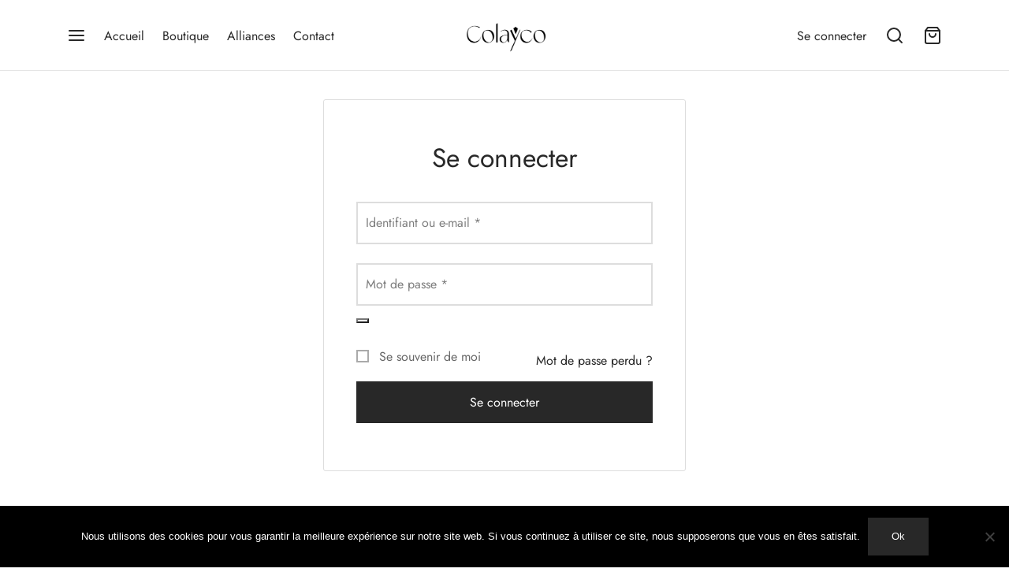

--- FILE ---
content_type: text/css
request_url: https://www.colayco.ch/wp-content/uploads/elementor/css/post-36837.css?ver=1756890798
body_size: 1257
content:
.elementor-36837 .elementor-element.elementor-element-67008977:not(.elementor-motion-effects-element-type-background), .elementor-36837 .elementor-element.elementor-element-67008977 > .elementor-motion-effects-container > .elementor-motion-effects-layer{background-color:#000000;}.elementor-36837 .elementor-element.elementor-element-67008977 > .elementor-background-overlay{opacity:0.1;transition:background 0.3s, border-radius 0.3s, opacity 0.3s;}.elementor-36837 .elementor-element.elementor-element-67008977{transition:background 0.3s, border 0.3s, border-radius 0.3s, box-shadow 0.3s;margin-top:80px;margin-bottom:0px;padding:0px 10px 20px 10px;}.elementor-36837 .elementor-element.elementor-element-3e493241 > .elementor-element-populated{margin:0px 0px 0px 0px;--e-column-margin-right:0px;--e-column-margin-left:0px;padding:0px 10px 0px 10px;}.elementor-36837 .elementor-element.elementor-element-24b55354 > .elementor-container{max-width:1170px;}.elementor-36837 .elementor-element.elementor-element-24b55354{margin-top:80px;margin-bottom:0px;}.elementor-36837 .elementor-element.elementor-element-1cb2e473 > .elementor-element-populated{transition:background 0.3s, border 0.3s, border-radius 0.3s, box-shadow 0.3s;padding:0px 40px 0px 0px;}.elementor-36837 .elementor-element.elementor-element-1cb2e473 > .elementor-element-populated > .elementor-background-overlay{transition:background 0.3s, border-radius 0.3s, opacity 0.3s;}.elementor-36837 .elementor-element.elementor-element-6a9d5a63{text-align:left;}.elementor-36837 .elementor-element.elementor-element-6a9d5a63 img{width:60%;}.elementor-36837 .elementor-element.elementor-element-3812aecf > .elementor-widget-container{margin:5px 0px 0px 0px;}.elementor-36837 .elementor-element.elementor-element-3812aecf{font-family:var( --e-global-typography-text-font-family ), Sans-serif;font-weight:var( --e-global-typography-text-font-weight );}.elementor-36837 .elementor-element.elementor-element-a8254cb > .elementor-widget-container{margin:0px 0px 0px 0px;}.elementor-36837 .elementor-element.elementor-element-a8254cb .elementor-icon-list-items:not(.elementor-inline-items) .elementor-icon-list-item:not(:last-child){padding-bottom:calc(10px/2);}.elementor-36837 .elementor-element.elementor-element-a8254cb .elementor-icon-list-items:not(.elementor-inline-items) .elementor-icon-list-item:not(:first-child){margin-top:calc(10px/2);}.elementor-36837 .elementor-element.elementor-element-a8254cb .elementor-icon-list-items.elementor-inline-items .elementor-icon-list-item{margin-right:calc(10px/2);margin-left:calc(10px/2);}.elementor-36837 .elementor-element.elementor-element-a8254cb .elementor-icon-list-items.elementor-inline-items{margin-right:calc(-10px/2);margin-left:calc(-10px/2);}body.rtl .elementor-36837 .elementor-element.elementor-element-a8254cb .elementor-icon-list-items.elementor-inline-items .elementor-icon-list-item:after{left:calc(-10px/2);}body:not(.rtl) .elementor-36837 .elementor-element.elementor-element-a8254cb .elementor-icon-list-items.elementor-inline-items .elementor-icon-list-item:after{right:calc(-10px/2);}.elementor-36837 .elementor-element.elementor-element-a8254cb .elementor-icon-list-icon i{color:#FFFFFF;transition:color 0.3s;}.elementor-36837 .elementor-element.elementor-element-a8254cb .elementor-icon-list-icon svg{fill:#FFFFFF;transition:fill 0.3s;}.elementor-36837 .elementor-element.elementor-element-a8254cb{--e-icon-list-icon-size:16px;--icon-vertical-offset:0px;}.elementor-36837 .elementor-element.elementor-element-a8254cb .elementor-icon-list-icon{padding-right:10px;}.elementor-36837 .elementor-element.elementor-element-a8254cb .elementor-icon-list-item > .elementor-icon-list-text, .elementor-36837 .elementor-element.elementor-element-a8254cb .elementor-icon-list-item > a{font-family:var( --e-global-typography-text-font-family ), Sans-serif;font-weight:var( --e-global-typography-text-font-weight );}.elementor-36837 .elementor-element.elementor-element-a8254cb .elementor-icon-list-text{color:#FFFFFF;transition:color 0.3s;}.elementor-36837 .elementor-element.elementor-element-5d9041cc > .elementor-element-populated{padding:0px 0px 0px 10px;}.elementor-36837 .elementor-element.elementor-element-d26bfc2 .elementor-heading-title{color:#FFFFFF;}.elementor-36837 .elementor-element.elementor-element-392f77c > .elementor-widget-container{margin:10px 0px 0px 0px;}.elementor-36837 .elementor-element.elementor-element-392f77c .elementor-icon-list-items:not(.elementor-inline-items) .elementor-icon-list-item:not(:last-child){padding-bottom:calc(16px/2);}.elementor-36837 .elementor-element.elementor-element-392f77c .elementor-icon-list-items:not(.elementor-inline-items) .elementor-icon-list-item:not(:first-child){margin-top:calc(16px/2);}.elementor-36837 .elementor-element.elementor-element-392f77c .elementor-icon-list-items.elementor-inline-items .elementor-icon-list-item{margin-right:calc(16px/2);margin-left:calc(16px/2);}.elementor-36837 .elementor-element.elementor-element-392f77c .elementor-icon-list-items.elementor-inline-items{margin-right:calc(-16px/2);margin-left:calc(-16px/2);}body.rtl .elementor-36837 .elementor-element.elementor-element-392f77c .elementor-icon-list-items.elementor-inline-items .elementor-icon-list-item:after{left:calc(-16px/2);}body:not(.rtl) .elementor-36837 .elementor-element.elementor-element-392f77c .elementor-icon-list-items.elementor-inline-items .elementor-icon-list-item:after{right:calc(-16px/2);}.elementor-36837 .elementor-element.elementor-element-392f77c .elementor-icon-list-icon i{color:#FFFFFF;transition:color 0.3s;}.elementor-36837 .elementor-element.elementor-element-392f77c .elementor-icon-list-icon svg{fill:#FFFFFF;transition:fill 0.3s;}.elementor-36837 .elementor-element.elementor-element-392f77c{--e-icon-list-icon-size:14px;--icon-vertical-offset:0px;}.elementor-36837 .elementor-element.elementor-element-392f77c .elementor-icon-list-item > .elementor-icon-list-text, .elementor-36837 .elementor-element.elementor-element-392f77c .elementor-icon-list-item > a{font-family:var( --e-global-typography-text-font-family ), Sans-serif;font-weight:var( --e-global-typography-text-font-weight );}.elementor-36837 .elementor-element.elementor-element-392f77c .elementor-icon-list-text{color:#FFFFFF;transition:color 0.3s;}.elementor-36837 .elementor-element.elementor-element-392f77c .elementor-icon-list-item:hover .elementor-icon-list-text{color:#9F9F9F;}.elementor-36837 .elementor-element.elementor-element-4269c26b .elementor-heading-title{color:#FFFFFF;}.elementor-36837 .elementor-element.elementor-element-32a22917 > .elementor-widget-container{margin:20px 0px 0px 0px;}.elementor-36837 .elementor-element.elementor-element-32a22917 .elementor-icon-list-items:not(.elementor-inline-items) .elementor-icon-list-item:not(:last-child){padding-bottom:calc(10px/2);}.elementor-36837 .elementor-element.elementor-element-32a22917 .elementor-icon-list-items:not(.elementor-inline-items) .elementor-icon-list-item:not(:first-child){margin-top:calc(10px/2);}.elementor-36837 .elementor-element.elementor-element-32a22917 .elementor-icon-list-items.elementor-inline-items .elementor-icon-list-item{margin-right:calc(10px/2);margin-left:calc(10px/2);}.elementor-36837 .elementor-element.elementor-element-32a22917 .elementor-icon-list-items.elementor-inline-items{margin-right:calc(-10px/2);margin-left:calc(-10px/2);}body.rtl .elementor-36837 .elementor-element.elementor-element-32a22917 .elementor-icon-list-items.elementor-inline-items .elementor-icon-list-item:after{left:calc(-10px/2);}body:not(.rtl) .elementor-36837 .elementor-element.elementor-element-32a22917 .elementor-icon-list-items.elementor-inline-items .elementor-icon-list-item:after{right:calc(-10px/2);}.elementor-36837 .elementor-element.elementor-element-32a22917 .elementor-icon-list-icon i{color:#FFFFFF;transition:color 0.3s;}.elementor-36837 .elementor-element.elementor-element-32a22917 .elementor-icon-list-icon svg{fill:#FFFFFF;transition:fill 0.3s;}.elementor-36837 .elementor-element.elementor-element-32a22917{--e-icon-list-icon-size:14px;--icon-vertical-offset:0px;}.elementor-36837 .elementor-element.elementor-element-32a22917 .elementor-icon-list-text{color:#FFFFFF;transition:color 0.3s;}.elementor-36837 .elementor-element.elementor-element-5e08f7bd .elementor-button{background-color:#FFFFFF;fill:#000000;color:#000000;border-radius:50px 50px 50px 50px;padding:15px 32px 15px 32px;}.elementor-36837 .elementor-element.elementor-element-5e08f7bd > .elementor-widget-container{margin:14px 0px 0px 0px;}.elementor-36837 .elementor-element.elementor-element-2b9ac0ee > .elementor-container > .elementor-column > .elementor-widget-wrap{align-content:center;align-items:center;}.elementor-36837 .elementor-element.elementor-element-2b9ac0ee{border-style:solid;border-width:1px 0px 0px 0px;border-color:#FFFFFF38;margin-top:80px;margin-bottom:0px;padding:20px 0px 0px 0px;}.elementor-36837 .elementor-element.elementor-element-3be741ed{text-align:right;}.elementor-theme-builder-content-area{height:400px;}.elementor-location-header:before, .elementor-location-footer:before{content:"";display:table;clear:both;}@media(max-width:1024px) and (min-width:768px){.elementor-36837 .elementor-element.elementor-element-1cb2e473{width:50%;}.elementor-36837 .elementor-element.elementor-element-5d9041cc{width:50%;}.elementor-36837 .elementor-element.elementor-element-7473b3e0{width:50%;}}@media(max-width:1024px){.elementor-36837 .elementor-element.elementor-element-67008977{padding:0px 10px 20px 10px;}.elementor-36837 .elementor-element.elementor-element-3812aecf > .elementor-widget-container{margin:5px 0px 0px 0px;}.elementor-bc-flex-widget .elementor-36837 .elementor-element.elementor-element-7473b3e0.elementor-column .elementor-widget-wrap{align-items:center;}.elementor-36837 .elementor-element.elementor-element-7473b3e0.elementor-column.elementor-element[data-element_type="column"] > .elementor-widget-wrap.elementor-element-populated{align-content:center;align-items:center;}.elementor-36837 .elementor-element.elementor-element-7473b3e0 > .elementor-element-populated{padding:40px 0px 0px 0px;}.elementor-36837 .elementor-element.elementor-element-2b9ac0ee{margin-top:60px;margin-bottom:0px;}}@media(max-width:767px){.elementor-36837 .elementor-element.elementor-element-67008977{padding:0px 10px 20px 10px;}.elementor-36837 .elementor-element.elementor-element-24b55354{margin-top:40px;margin-bottom:0px;}.elementor-36837 .elementor-element.elementor-element-1cb2e473 > .elementor-element-populated{padding:0px 0px 0px 0px;}.elementor-36837 .elementor-element.elementor-element-5d9041cc > .elementor-element-populated{margin:20px 0px 0px 0px;--e-column-margin-right:0px;--e-column-margin-left:0px;padding:0px 0px 0px 0px;}.elementor-36837 .elementor-element.elementor-element-7473b3e0 > .elementor-element-populated{margin:20px 0px 0px 0px;--e-column-margin-right:0px;--e-column-margin-left:0px;padding:0px 0px 0px 0px;}.elementor-36837 .elementor-element.elementor-element-5e08f7bd .elementor-button{padding:15px 30px 15px 30px;}.elementor-36837 .elementor-element.elementor-element-2b9ac0ee{margin-top:40px;margin-bottom:0px;}.elementor-36837 .elementor-element.elementor-element-312bd2cd{text-align:center;}.elementor-36837 .elementor-element.elementor-element-547416d5 > .elementor-element-populated{margin:10px 0px 0px 0px;--e-column-margin-right:0px;--e-column-margin-left:0px;}.elementor-36837 .elementor-element.elementor-element-3be741ed{text-align:center;}}/* Start custom CSS for icon-list, class: .elementor-element-a8254cb */.elementor-icon-list-items{color:white!important}/* End custom CSS */

--- FILE ---
content_type: text/css
request_url: https://www.colayco.ch/wp-content/uploads/elementor/css/post-38564.css?ver=1766501714
body_size: 413
content:
.elementor-38564 .elementor-element.elementor-element-ff9abd9:not(.elementor-motion-effects-element-type-background), .elementor-38564 .elementor-element.elementor-element-ff9abd9 > .elementor-motion-effects-container > .elementor-motion-effects-layer{background-image:url("https://www.colayco.ch/wp-content/uploads/2023/11/DSC_2433-jpg.webp");background-position:-207px -17px;background-size:cover;}.elementor-38564 .elementor-element.elementor-element-ff9abd9 > .elementor-background-overlay{background-color:transparent;background-image:linear-gradient(102deg, #FFFFFF00 49%, #FFFFFF 49%);opacity:1;transition:background 0.3s, border-radius 0.3s, opacity 0.3s;}.elementor-38564 .elementor-element.elementor-element-ff9abd9 > .elementor-container{min-height:489px;}.elementor-38564 .elementor-element.elementor-element-ff9abd9{transition:background 0.3s, border 0.3s, border-radius 0.3s, box-shadow 0.3s;}.elementor-38564 .elementor-element.elementor-element-4e14182{text-align:center;}.elementor-38564 .elementor-element.elementor-element-457a0e2{text-align:center;}#elementor-popup-modal-38564{background-color:rgba(0,0,0,.8);justify-content:center;align-items:center;pointer-events:all;}#elementor-popup-modal-38564 .dialog-message{width:812px;height:auto;padding:0px 0px 0px 0px;}#elementor-popup-modal-38564 .dialog-close-button{display:flex;}#elementor-popup-modal-38564 .dialog-widget-content{box-shadow:2px 8px 23px 3px rgba(0,0,0,0.2);margin:0px 0px 0px 0px;}@media(max-width:1024px){.elementor-38564 .elementor-element.elementor-element-ff9abd9:not(.elementor-motion-effects-element-type-background), .elementor-38564 .elementor-element.elementor-element-ff9abd9 > .elementor-motion-effects-container > .elementor-motion-effects-layer{background-position:0px 0px;}}@media(max-width:767px){.elementor-38564 .elementor-element.elementor-element-ff9abd9:not(.elementor-motion-effects-element-type-background), .elementor-38564 .elementor-element.elementor-element-ff9abd9 > .elementor-motion-effects-container > .elementor-motion-effects-layer{background-position:0px 0px;}}